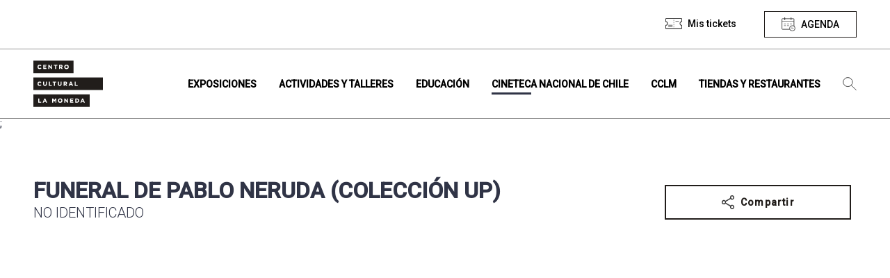

--- FILE ---
content_type: image/svg+xml
request_url: https://www.cclm.cl/web/wp-content/themes/theme-cclm/dist/img/icons/cellphone_white.svg
body_size: 158
content:
<svg id="Capa_1" data-name="Capa 1" xmlns="http://www.w3.org/2000/svg" viewBox="0 0 86 86">
  <defs>
    <style>
      .cls-1 {
        fill: #ffffff;
      }
    </style>
  </defs>
  <title>Cellphone</title>
  <g id="Page-1">
    <g id="smartphone">
      <path id="Shape" class="cls-1" d="M59.24,0H26.76a7.65,7.65,0,0,0-7.65,7.64V78.36A7.65,7.65,0,0,0,26.76,86H59.24a7.65,7.65,0,0,0,7.65-7.64V7.64A7.65,7.65,0,0,0,59.24,0ZM22.93,13.38H63.07V66.89H22.93Zm3.83-9.56H59.24a3.82,3.82,0,0,1,3.83,3.82V9.56H22.93V7.64A3.82,3.82,0,0,1,26.76,3.82ZM59.24,82.18H26.76a3.82,3.82,0,0,1-3.83-3.82V70.71H63.07v7.65A3.82,3.82,0,0,1,59.24,82.18ZM44.87,76.07a1.55,1.55,0,0,1,0,.37,1.88,1.88,0,0,1-.56,1.35,1.93,1.93,0,0,1-1.35.57,1.88,1.88,0,0,1-.74-.15,1.71,1.71,0,0,1-.61-.42,1.85,1.85,0,0,1-.42-.61,2.07,2.07,0,0,1-.14-.74,1.55,1.55,0,0,1,0-.37,2.12,2.12,0,0,1,.1-.36,3.47,3.47,0,0,1,.18-.33,1.61,1.61,0,0,1,.24-.28,1.09,1.09,0,0,1,.29-.24,2.07,2.07,0,0,1,.32-.19,2.54,2.54,0,0,1,.37-.1,1.92,1.92,0,0,1,1.72.53,1.61,1.61,0,0,1,.24.28,3.47,3.47,0,0,1,.18.33A2.12,2.12,0,0,1,44.87,76.07ZM7.11,10.89a11.89,11.89,0,0,0,0,16.44,1.92,1.92,0,0,1,0,2.7,1.89,1.89,0,0,1-1.34.55A1.85,1.85,0,0,1,4.37,30a15.75,15.75,0,0,1,0-21.78,1.91,1.91,0,1,1,2.74,2.67Zm5.68,5.82a3.35,3.35,0,0,0,0,4.81,1.91,1.91,0,0,1,0,2.78,2.19,2.19,0,0,1-1.44.54,2.08,2.08,0,0,1-1.48-.59A7.14,7.14,0,0,1,9.83,14a2.17,2.17,0,0,1,2.93,0A1.91,1.91,0,0,1,12.79,16.71ZM81.63,30a1.9,1.9,0,0,1-2.7,0,1.91,1.91,0,0,1,0-2.7,11.89,11.89,0,0,0,0-16.44,1.91,1.91,0,1,1,2.74-2.67A15.76,15.76,0,0,1,81.63,30ZM76.17,14a7.14,7.14,0,0,1,0,10.28,2.16,2.16,0,0,1-2.92,0,1.89,1.89,0,0,1,0-2.78,3.35,3.35,0,0,0,0-4.81,1.89,1.89,0,0,1,0-2.78A2.17,2.17,0,0,1,76.17,14Z"/>
    </g>
  </g>
</svg>
